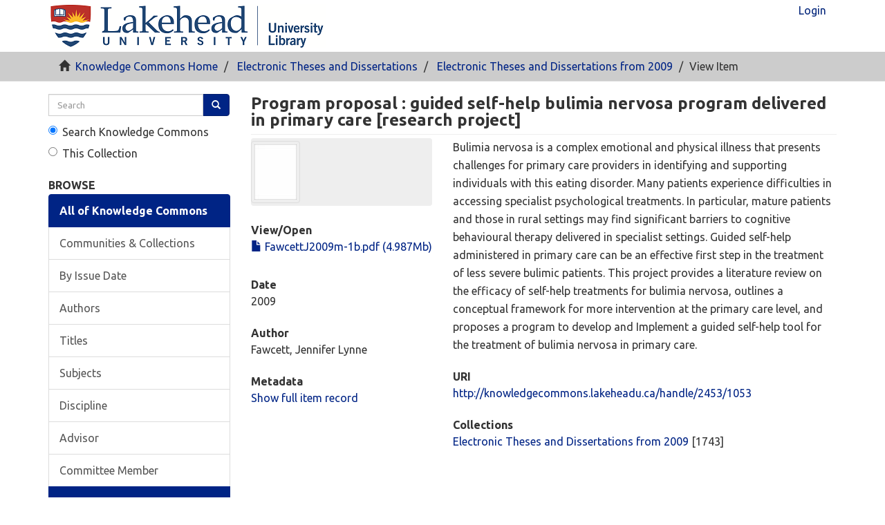

--- FILE ---
content_type: text/html;charset=utf-8
request_url: https://knowledgecommons.lakeheadu.ca/handle/2453/1053
body_size: 16253
content:
<!DOCTYPE html>
            <!--[if lt IE 7]> <html class="no-js lt-ie9 lt-ie8 lt-ie7" lang="en"> <![endif]-->
            <!--[if IE 7]>    <html class="no-js lt-ie9 lt-ie8" lang="en"> <![endif]-->
            <!--[if IE 8]>    <html class="no-js lt-ie9" lang="en"> <![endif]-->
            <!--[if gt IE 8]><!--> <html class="no-js" lang="en"> <!--<![endif]-->
            <head><META http-equiv="Content-Type" content="text/html; charset=UTF-8">
<meta content="text/html; charset=UTF-8" http-equiv="Content-Type">
<meta content="IE=edge,chrome=1" http-equiv="X-UA-Compatible">
<meta content="width=device-width,initial-scale=1" name="viewport">
<link rel="shortcut icon" href="/themes/Mirage2/images/favicon.ico">
<link rel="apple-touch-icon" href="/themes/Mirage2/images/apple-touch-icon.png">
<meta name="Generator" content="DSpace 6.4">
<link type="text/css" rel="stylesheet" href="https://fonts.googleapis.com/css?family=Ubuntu:400,700">
<link href="/themes/Mirage2/styles/main.css" rel="stylesheet">
<link type="application/opensearchdescription+xml" rel="search" href="http://knowledgecommons.lakeheadu.ca:80/open-search/description.xml" title="DSpace">
<script>
                //Clear default text of empty text areas on focus
                function tFocus(element)
                {
                if (element.value == ' '){element.value='';}
                }
                //Clear default text of empty text areas on submit
                function tSubmit(form)
                {
                var defaultedElements = document.getElementsByTagName("textarea");
                for (var i=0; i != defaultedElements.length; i++){
                if (defaultedElements[i].value == ' '){
                defaultedElements[i].value='';}}
                }
                //Disable pressing 'enter' key to submit a form (otherwise pressing 'enter' causes a submission to start over)
                function disableEnterKey(e)
                {
                var key;

                if(window.event)
                key = window.event.keyCode;     //Internet Explorer
                else
                key = e.which;     //Firefox and Netscape

                if(key == 13)  //if "Enter" pressed, then disable!
                return false;
                else
                return true;
                }
            </script><!--[if lt IE 9]>
            <script src="/themes/Mirage2/scripts/html5shiv.js"> </script>
            <script src="/themes/Mirage2/scripts/respond.min.js"> </script>
                <![endif]--><script src="/themes/Mirage2/scripts/modernizr.min.js"> </script>
<title>Program proposal : guided self-help bulimia nervosa program delivered in primary care [research project]</title>
<link rel="schema.DCTERMS" href="http://purl.org/dc/terms/" />
<link rel="schema.DC" href="http://purl.org/dc/elements/1.1/" />
<meta name="DC.contributor" content="Jamieson, John" />
<meta name="DC.creator" content="Fawcett, Jennifer Lynne" />
<meta name="DCTERMS.dateAccepted" content="2017-06-05T14:40:45Z" scheme="DCTERMS.W3CDTF" />
<meta name="DCTERMS.available" content="2017-06-05T14:40:45Z" scheme="DCTERMS.W3CDTF" />
<meta name="DCTERMS.created" content="2009" scheme="DCTERMS.W3CDTF" />
<meta name="DCTERMS.issued" content="2009" scheme="DCTERMS.W3CDTF" />
<meta name="DC.identifier" content="http://knowledgecommons.lakeheadu.ca/handle/2453/1053" scheme="DCTERMS.URI" />
<meta name="DCTERMS.abstract" content="Bulimia nervosa is a complex emotional and physical illness that presents&#xD;&#xA;challenges for primary care providers in identifying and supporting individuals with this&#xD;&#xA;eating disorder. Many patients experience difficulties in accessing specialist&#xD;&#xA;psychological treatments. In particular, mature patients and those in rural settings may&#xD;&#xA;find significant barriers to cognitive behavioural therapy delivered in specialist settings.&#xD;&#xA;Guided self-help administered in primary care can be an effective first step in the&#xD;&#xA;treatment of less severe bulimic patients. This project provides a literature review on&#xD;&#xA;the efficacy of self-help treatments for bulimia nervosa, outlines a conceptual&#xD;&#xA;framework for more intervention at the primary care level, and proposes a program to&#xD;&#xA;develop and Implement a guided self-help tool for the treatment of bulimia nervosa in&#xD;&#xA;primary care." />
<meta name="DC.language" content="en_US" scheme="DCTERMS.RFC1766" />
<meta name="DC.subject" content="Bulimia Treatment" />
<meta name="DC.title" content="Program proposal : guided self-help bulimia nervosa program delivered in primary care [research project]" />
<meta name="DC.type" content="Thesis" />
<meta name="citation_keywords" content="Bulimia Treatment; Thesis" />
<meta name="citation_title" content="Program proposal : guided self-help bulimia nervosa program delivered in primary care [research project]" />
<meta name="citation_dissertation_name" content="Program proposal : guided self-help bulimia nervosa program delivered in primary care [research project]" />
<meta name="citation_language" content="en_US" />
<meta name="citation_author" content="Fawcett, Jennifer Lynne" />
<meta name="citation_pdf_url" content="https://knowledgecommons.lakeheadu.ca/bitstream/2453/1053/1/FawcettJ2009m-1b.pdf" />
<meta name="citation_date" content="2009" />
<meta name="citation_abstract_html_url" content="https://knowledgecommons.lakeheadu.ca/handle/2453/1053" />
</head><body>
<header>
<div role="navigation" class="navbar navbar-default navbar-static-top">
<div class="container">
<div class="navbar-header">
<button data-toggle="offcanvas" class="navbar-toggle" type="button"><span class="sr-only">Toggle navigation</span><span class="icon-bar"></span><span class="icon-bar"></span><span class="icon-bar"></span></button><a class="navbar-brand" href="/"><img alt="Lakehead University Library Logo" src="/themes/Mirage2/images/lul_logo_64x401.png"></a>
<div class="navbar-header pull-right visible-xs hidden-sm hidden-md hidden-lg">
<ul class="nav nav-pills pull-left ">
<li>
<form method="get" action="/login" style="display: inline">
<button class="navbar-toggle navbar-link">login
                                            <em aria-hidden="true" class="visible-xs glyphicon glyphicon-user"></em></button>
</form>
</li>
</ul>
</div>
</div>
<div class="navbar-header pull-right hidden-xs">
<ul class="nav navbar-nav pull-left"></ul>
<ul class="nav navbar-nav pull-left">
<li>
<a href="/login"><span class="hidden-xs">Login</span></a>
</li>
</ul>
<button type="button" class="navbar-toggle visible-sm" data-toggle="offcanvas"><span class="sr-only">Toggle navigation</span><span class="icon-bar"></span><span class="icon-bar"></span><span class="icon-bar"></span></button>
</div>
</div>
</div>
</header>
<div class="trail-wrapper hidden-print">
<div class="container">
<div class="row">
<div class="col-xs-12">
<div class="breadcrumb dropdown visible-xs">
<a data-toggle="dropdown" class="dropdown-toggle" role="button" href="#" id="trail-dropdown-toggle">View Item&nbsp;<em class="caret"></em></a>
<ul aria-labelledby="trail-dropdown-toggle" role="menu" class="dropdown-menu">
<li role="presentation">
<a role="menuitem" href="/"><em aria-hidden="true" class="glyphicon glyphicon-home"></em>&nbsp;
                        Knowledge Commons Home</a>
</li>
<li role="presentation">
<a role="menuitem" href="/handle/2453/5">Electronic Theses and Dissertations</a>
</li>
<li role="presentation">
<a role="menuitem" href="/handle/2453/6">Electronic Theses and Dissertations from 2009</a>
</li>
<li role="presentation" class="disabled">
<a href="#" role="menuitem">View Item</a>
</li>
</ul>
</div>
<ul class="breadcrumb hidden-xs">
<li>
<em aria-hidden="true" class="glyphicon glyphicon-home"></em>&nbsp;
            <a href="/">Knowledge Commons Home</a>
</li>
<li>
<a href="/handle/2453/5">Electronic Theses and Dissertations</a>
</li>
<li>
<a href="/handle/2453/6">Electronic Theses and Dissertations from 2009</a>
</li>
<li class="active">View Item</li>
</ul>
</div>
</div>
</div>
</div>
<div class="hidden" id="no-js-warning-wrapper">
<div id="no-js-warning">
<div class="notice failure">JavaScript is disabled for your browser. Some features of this site may not work without it.</div>
</div>
</div>
<div class="container" id="main-container">
<div class="row row-offcanvas row-offcanvas-right">
<div class="horizontal-slider clearfix">
<div role="navigation" id="sidebar" class="col-xs-6 col-sm-3 sidebar-offcanvas">
<div class="word-break hidden-print" id="ds-options">
<div class="ds-option-set" id="ds-search-option">
<form method="post" class="" id="ds-search-form" action="/discover">
<fieldset>
<legend class="hidden">quick search</legend>
<div class="input-group">
<label class="lul-label-hidden" for="lul-query">Search</label><input aria-label="search" placeholder="Search" type="text" class="ds-text-field form-control" id="lul-query" name="query"><span class="input-group-btn"><button title="Go" class="ds-button-field btn btn-primary"><span aria-hidden="true" class="glyphicon glyphicon-search"></span></button></span>
</div>
<div class="radio">
<label for="ds-search-form-scope-all"><input checked value="" name="scope" type="radio" id="ds-search-form-scope-all">Search Knowledge Commons</label>
</div>
<div class="radio">
<label for="ds-search-form-scope-container"><input name="scope" type="radio" id="ds-search-form-scope-container" value="2453/6">This Collection</label>
</div>
</fieldset>
</form>
</div>
<h2 class="ds-option-set-head  h6">Browse</h2>
<div id="aspect_viewArtifacts_Navigation_list_browse" class="list-group">
<a class="list-group-item active"><span class="h5 list-group-item-heading  h5">All of Knowledge Commons</span></a><a href="/community-list" class="list-group-item ds-option">Communities &amp; Collections</a><a href="/browse?type=dateissued" class="list-group-item ds-option">By Issue Date</a><a href="/browse?type=author" class="list-group-item ds-option">Authors</a><a href="/browse?type=title" class="list-group-item ds-option">Titles</a><a href="/browse?type=subject" class="list-group-item ds-option">Subjects</a><a href="/browse?type=discipline" class="list-group-item ds-option">Discipline</a><a href="/browse?type=advisor" class="list-group-item ds-option">Advisor</a><a href="/browse?type=committeemember" class="list-group-item ds-option">Committee Member</a><a class="list-group-item active"><span class="h5 list-group-item-heading  h5">This Collection</span></a><a href="/handle/2453/6/browse?type=dateissued" class="list-group-item ds-option">By Issue Date</a><a href="/handle/2453/6/browse?type=author" class="list-group-item ds-option">Authors</a><a href="/handle/2453/6/browse?type=title" class="list-group-item ds-option">Titles</a><a href="/handle/2453/6/browse?type=subject" class="list-group-item ds-option">Subjects</a><a href="/handle/2453/6/browse?type=discipline" class="list-group-item ds-option">Discipline</a><a href="/handle/2453/6/browse?type=advisor" class="list-group-item ds-option">Advisor</a><a href="/handle/2453/6/browse?type=committeemember" class="list-group-item ds-option">Committee Member</a>
</div>
<h2 class="ds-option-set-head  h6">My Account</h2>
<div id="aspect_viewArtifacts_Navigation_list_account" class="list-group">
<a href="/login" class="list-group-item ds-option">Login</a>
</div>
<div id="aspect_viewArtifacts_Navigation_list_context" class="list-group"></div>
<div id="aspect_viewArtifacts_Navigation_list_administrative" class="list-group"></div>
<div id="aspect_discovery_Navigation_list_discovery" class="list-group"></div>
</div>
</div>
<div class="col-xs-12 col-sm-12 col-md-9 main-content">
<div>
<div id="aspect_artifactbrowser_ItemViewer_div_item-view" class="ds-static-div primary">
<!-- External Metadata URL: cocoon://metadata/handle/2453/1053/mets.xml-->
<div class="item-summary-view-metadata">
<h2 class="page-header first-page-header">Program proposal : guided self-help bulimia nervosa program delivered in primary care [research project]</h2>
<div class="row">
<div class="col-sm-4">
<div class="row">
<div class="col-xs-6 col-sm-12">
<div class="thumbnail">
<img alt="Thumbnail" class="img-thumbnail" src="/bitstream/handle/2453/1053/FawcettJ2009m-1b.pdf.jpg?sequence=3&isAllowed=y"></div>
</div>
<div class="col-xs-6 col-sm-12">
<div class="item-page-field-wrapper table word-break">
<h5>View/<wbr></wbr>Open</h5>
<div>
<a href="/bitstream/handle/2453/1053/FawcettJ2009m-1b.pdf?sequence=1&isAllowed=y"><i aria-hidden="true" class="glyphicon  glyphicon-file"></i> FawcettJ2009m-1b.pdf (4.987Mb)</a>
</div>
</div>
</div>
</div>
<div class="simple-item-view-date word-break item-page-field-wrapper table">
<h5>Date</h5>2009</div>
<div class="simple-item-view-authors item-page-field-wrapper table">
<h5>Author</h5>
<div class="ds-dc_contributor_author-authority">Fawcett, Jennifer Lynne</div>
</div>
<div class="simple-item-view-show-full item-page-field-wrapper table">
<h5>Metadata</h5>
<a href="/handle/2453/1053?show=full">Show full item record</a>
</div>
</div>
<div class="col-sm-8">
<div class="simple-item-view-description item-page-field-wrapper table">
<h5 class="visible-xs">Abstract</h5>
<div>Bulimia nervosa is a complex emotional and physical illness that presents&#13;
challenges for primary care providers in identifying and supporting individuals with this&#13;
eating disorder. Many patients experience difficulties in accessing specialist&#13;
psychological treatments. In particular, mature patients and those in rural settings may&#13;
find significant barriers to cognitive behavioural therapy delivered in specialist settings.&#13;
Guided self-help administered in primary care can be an effective first step in the&#13;
treatment of less severe bulimic patients. This project provides a literature review on&#13;
the efficacy of self-help treatments for bulimia nervosa, outlines a conceptual&#13;
framework for more intervention at the primary care level, and proposes a program to&#13;
develop and Implement a guided self-help tool for the treatment of bulimia nervosa in&#13;
primary care.</div>
</div>
<div class="simple-item-view-uri item-page-field-wrapper table">
<h5>URI</h5>
<span><a href="http://knowledgecommons.lakeheadu.ca/handle/2453/1053">http://knowledgecommons.lakeheadu.ca/handle/2453/1053</a></span>
</div>
<div class="simple-item-view-collections item-page-field-wrapper table">
<h5>Collections</h5>
<ul class="ds-referenceSet-list">
<!-- External Metadata URL: cocoon://metadata/handle/2453/6/mets.xml-->
<li>
<a href="/handle/2453/6">Electronic Theses and Dissertations from 2009</a> [1743]</li>
</ul>
</div>
</div>
</div>
</div>
</div>
</div>
<div class="visible-xs visible-sm">
<footer>
<div class="row">
<hr>
<div class="col-xs-7 col-sm-8">
<div>
<a target="_blank" href="https://library.lakeheadu.ca/">Lakehead University Library</a>
</div>
<div class="hidden-print">
<a href="/contact">Contact Us</a> | <a href="/feedback">Send Feedback</a>
</div>
</div>
<div class="col-xs-5 col-sm-4 hidden-print">
<div class="pull-right">
<br>
</div>
</div>
</div>
<a class="hidden" href="/htmlmap">&nbsp;</a>
<p>&nbsp;</p>
</footer>
</div>
</div>
</div>
</div>
<div class="hidden-xs hidden-sm">
<footer>
<div class="row">
<hr>
<div class="col-xs-7 col-sm-8">
<div>
<a target="_blank" href="https://library.lakeheadu.ca/">Lakehead University Library</a>
</div>
<div class="hidden-print">
<a href="/contact">Contact Us</a> | <a href="/feedback">Send Feedback</a>
</div>
</div>
<div class="col-xs-5 col-sm-4 hidden-print">
<div class="pull-right">
<br>
</div>
</div>
</div>
<a class="hidden" href="/htmlmap">&nbsp;</a>
<p>&nbsp;</p>
</footer>
</div>
</div>
<script type="text/javascript">
                         if(typeof window.publication === 'undefined'){
                            window.publication={};
                          };
                        window.publication.contextPath= '';window.publication.themePath= '/themes/Mirage2/';</script><script>if(!window.DSpace){window.DSpace={};}window.DSpace.context_path='';window.DSpace.theme_path='/themes/Mirage2/';</script><script src="/themes/Mirage2/scripts/theme.js"> </script>
</body></html>
